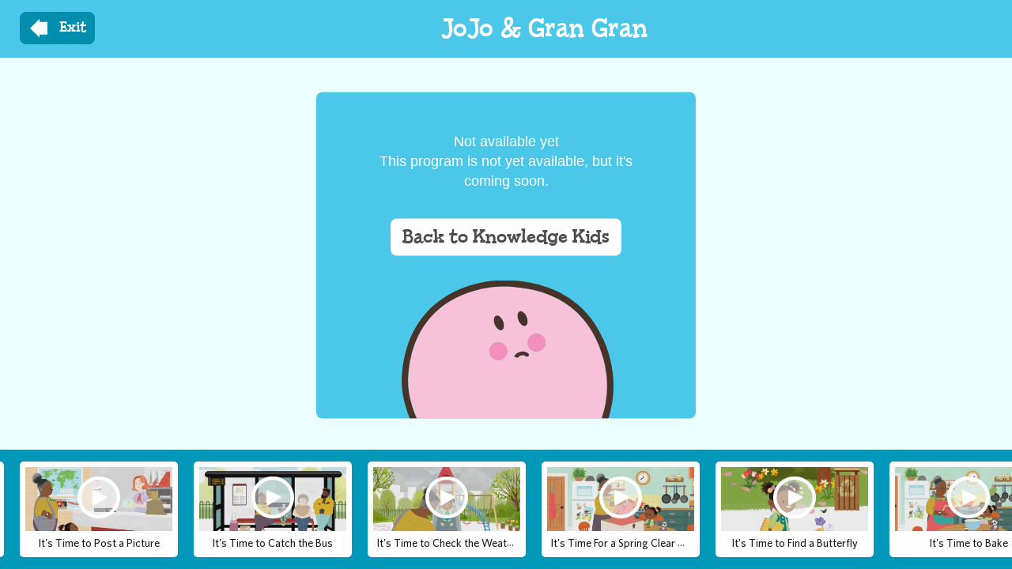

--- FILE ---
content_type: text/html; charset=UTF-8
request_url: https://www.knowledgekids.ca/videos/jojo-gran-gran/s2/e41/its-time-make-sorrel-drink
body_size: 10054
content:
<!DOCTYPE html>
<html  lang="en" dir="ltr" prefix="og: https://ogp.me/ns#">
  <head>
    <meta charset="utf-8" />
<meta name="description" content="JoJo &amp; Gran Gran - S2E41 - It&#039;s Time to Make a Sorrel Drink" />
<meta name="abstract" content="JoJo &amp; Gran Gran - S2E41 - It&#039;s Time to Make a Sorrel Drink" />
<meta name="geo.placename" content="Canada" />
<meta name="geo.region" content="CA-BC" />
<link rel="canonical" href="https://www.knowledgekids.ca/videos/jojo-gran-gran/s2/e41/its-time-make-sorrel-drink" />
<meta name="robots" content="index, follow" />
<link rel="shortlink" href="https://www.knowledgekids.ca/node/37010" />
<link rel="image_src" href="https://www-knowledgekids-ca-ashfe5h0eedfhcex.z03.azurefd.net/sites/default/files/styles/seo_image/public/2023-07/It%27s%20Time%20to%20Make%20a%20Sorrel%20Drink.jpg?itok=b_wngwS0" />
<meta name="rating" content="safe for kids" />
<meta name="referrer" content="origin" />
<meta property="og:determiner" content="Automatic" />
<meta property="og:site_name" content="Knowledge Kids" />
<meta property="og:type" content="video.episode" />
<meta property="og:url" content="https://www.knowledgekids.ca/videos/jojo-gran-gran/s2/e41/its-time-make-sorrel-drink" />
<meta property="og:title" content="JoJo &amp; Gran Gran - S2E41 - It&#039;s Time to Make a Sorrel Drink" />
<meta property="og:description" content="JoJo &amp; Gran Gran - S2E41 - It&#039;s Time to Make a Sorrel Drink" />
<meta property="og:image" content="https://www-knowledgekids-ca-ashfe5h0eedfhcex.z03.azurefd.net/sites/default/files/styles/seo_image/public/2023-07/It%27s%20Time%20to%20Make%20a%20Sorrel%20Drink.jpg?itok=b_wngwS0" />
<meta property="og:locale" content="en_CA" />
<meta name="dcterms.title" content="JoJo &amp; Gran Gran - S2E41 - It&#039;s Time to Make a Sorrel Drink" />
<meta name="dcterms.creator" content="Knowledge Network" />
<meta name="dcterms.description" content="JoJo &amp; Gran Gran - S2E41 - It&#039;s Time to Make a Sorrel Drink" />
<meta name="dcterms.publisher" content="Knowledge Network" />
<meta name="dcterms.date" content="2023-07-21T11:09-07:00" />
<meta name="dcterms.type" content="Text" />
<meta name="dcterms.format" content="text/html" />
<meta name="dcterms.identifier" content="https://www.knowledgekids.ca/videos/jojo-gran-gran/s2/e41/its-time-make-sorrel-drink" />
<meta name="dcterms.source" content="Knowledge Network" />
<meta name="dcterms.language" content="en-CA" />
<meta name="dcterms.coverage" content="Canada" />
<meta name="dcterms.rights" content="All rights reserved" />
<link rel="apple-touch-icon" sizes="152x152" href="/sites/default/files/favicons/apple-touch-icon.png"/>
<link rel="icon" type="image/png" sizes="32x32" href="/sites/default/files/favicons/favicon-32x32.png"/>
<link rel="icon" type="image/png" sizes="16x16" href="/sites/default/files/favicons/favicon-16x16.png"/>
<link rel="manifest" href="/sites/default/files/favicons/site.webmanifest"/>
<link rel="mask-icon" href="/sites/default/files/favicons/safari-pinned-tab.svg" color="#5bbad5"/>
<meta name="msapplication-TileColor" content="#3dabe4"/>
<meta name="theme-color" content="#ffffff"/>
<meta name="favicon-generator" content="Drupal responsive_favicons + realfavicongenerator.net" />
<meta name="Generator" content="Drupal 10 (https://www.drupal.org)" />
<meta name="MobileOptimized" content="width" />
<meta name="HandheldFriendly" content="true" />
<meta name="viewport" content="width=device-width, maximum-scale=1.0, minimum-scale=1.0, initial-scale=1.0" />
<script src="/sites/default/files/google_tag/default/google_tag.script.js?t9ctpe" defer></script>

    <title>JoJo &amp; Gran Gran - S2E41 - It&#039;s Time to Make a Sorrel Drink | Knowledge Kids</title>
    <link rel="stylesheet" media="all" href="/libraries/slick/slick/slick.css?t9ctpe" />
<link rel="stylesheet" media="all" href="/modules/contrib/slick/css/layout/slick.module.css?t9ctpe" />
<link rel="stylesheet" media="all" href="/core/modules/system/css/components/align.module.css?t9ctpe" />
<link rel="stylesheet" media="all" href="/core/modules/system/css/components/fieldgroup.module.css?t9ctpe" />
<link rel="stylesheet" media="all" href="/core/modules/system/css/components/container-inline.module.css?t9ctpe" />
<link rel="stylesheet" media="all" href="/core/modules/system/css/components/clearfix.module.css?t9ctpe" />
<link rel="stylesheet" media="all" href="/core/modules/system/css/components/details.module.css?t9ctpe" />
<link rel="stylesheet" media="all" href="/core/modules/system/css/components/hidden.module.css?t9ctpe" />
<link rel="stylesheet" media="all" href="/core/modules/system/css/components/item-list.module.css?t9ctpe" />
<link rel="stylesheet" media="all" href="/core/modules/system/css/components/js.module.css?t9ctpe" />
<link rel="stylesheet" media="all" href="/core/modules/system/css/components/nowrap.module.css?t9ctpe" />
<link rel="stylesheet" media="all" href="/core/modules/system/css/components/position-container.module.css?t9ctpe" />
<link rel="stylesheet" media="all" href="/core/modules/system/css/components/reset-appearance.module.css?t9ctpe" />
<link rel="stylesheet" media="all" href="/core/modules/system/css/components/resize.module.css?t9ctpe" />
<link rel="stylesheet" media="all" href="/core/modules/system/css/components/system-status-counter.css?t9ctpe" />
<link rel="stylesheet" media="all" href="/core/modules/system/css/components/system-status-report-counters.css?t9ctpe" />
<link rel="stylesheet" media="all" href="/core/modules/system/css/components/system-status-report-general-info.css?t9ctpe" />
<link rel="stylesheet" media="all" href="/core/modules/system/css/components/tablesort.module.css?t9ctpe" />
<link rel="stylesheet" media="all" href="/modules/contrib/blazy/css/blazy.css?t9ctpe" />
<link rel="stylesheet" media="all" href="/modules/contrib/blazy/css/components/blazy.loading.css?t9ctpe" />
<link rel="stylesheet" media="all" href="/themes/custom/kk3/css/style.css?t9ctpe" />
<link rel="stylesheet" media="all" href="/themes/custom/kk3_winter/css/winter.css?t9ctpe" />

    <script type="application/json" data-drupal-selector="drupal-settings-json">{"path":{"baseUrl":"\/","pathPrefix":"","currentPath":"node\/37010","currentPathIsAdmin":false,"isFront":false,"currentLanguage":"en"},"pluralDelimiter":"\u0003","suppressDeprecationErrors":true,"dataLayer":{"defaultLang":"en","languages":{"en":{"id":"en","name":"English","direction":"ltr","weight":0}}},"facebook_pixel":{"facebook_id":"128700607740427","events":[{"event":"ViewContent","data":"{\u0022content_name\u0022:\u0022It\u0027s Time to Make a Sorrel Drink\u0022,\u0022content_type\u0022:\u0022episode\u0022,\u0022content_ids\u0022:[\u002237010\u0022]}"}],"fb_disable_advanced":false,"eu_cookie_compliance":false,"donottrack":true},"kkAnalytics":{"playerId":"jwp_vod_37010","metaTitle":"JoJo \u0026 Gran Gran - S2E41 - It\u0027s Time to Make a Sorrel Drink","programTitle":"JoJo \u0026 Gran Gran"},"bootstrap":{"forms_has_error_value_toggle":1,"modal_animation":1,"modal_backdrop":"true","modal_focus_input":1,"modal_keyboard":1,"modal_select_text":1,"modal_show":1,"modal_size":"","popover_enabled":1,"popover_animation":1,"popover_auto_close":1,"popover_container":"body","popover_content":"","popover_delay":"0","popover_html":0,"popover_placement":"right","popover_selector":"","popover_title":"","popover_trigger":"click","tooltip_enabled":1,"tooltip_animation":1,"tooltip_container":"body","tooltip_delay":"0","tooltip_html":0,"tooltip_placement":"auto left","tooltip_selector":"","tooltip_trigger":"hover"},"blazy":{"loadInvisible":false,"offset":100,"saveViewportOffsetDelay":50,"validateDelay":25,"container":"","loader":true,"unblazy":false,"visibleClass":false},"blazyIo":{"disconnect":false,"rootMargin":"0px","threshold":[0,0.25,0.5,0.75,1]},"slick":{"accessibility":true,"adaptiveHeight":false,"autoplay":false,"pauseOnHover":true,"pauseOnDotsHover":false,"pauseOnFocus":true,"autoplaySpeed":3000,"arrows":true,"downArrow":false,"downArrowTarget":"","downArrowOffset":0,"centerMode":false,"centerPadding":"50px","dots":false,"dotsClass":"slick-dots","draggable":true,"fade":false,"focusOnSelect":false,"infinite":true,"initialSlide":0,"lazyLoad":"ondemand","mouseWheel":false,"randomize":false,"rtl":false,"rows":1,"slidesPerRow":1,"slide":"","slidesToShow":1,"slidesToScroll":1,"speed":500,"swipe":true,"swipeToSlide":false,"edgeFriction":0.35,"touchMove":true,"touchThreshold":5,"useCSS":true,"cssEase":"ease","cssEaseBezier":"","cssEaseOverride":"","useTransform":true,"easing":"linear","variableWidth":false,"vertical":false,"verticalSwiping":false,"waitForAnimate":true},"user":{"uid":0,"permissionsHash":"dfd433dbdc17df5d2cbc0ba4e26b1e4a88b7b75527750be7ea59a0d6e6a6b163"}}</script>
<script src="/core/assets/vendor/modernizr/modernizr.min.js?v=3.11.7"></script>
<script src="/sites/default/files/js/js_BA6Q03plS-Yteu4KhLG9Fv4Ne5ifdiDMaLi3lA7FvIo.js?scope=header&amp;delta=1&amp;language=en&amp;theme=kk3_winter&amp;include=[base64]"></script>
<script src="//content.jwplatform.com/libraries/TwHj5A8t.js"></script>

  </head>
  <body class="path-node page-node-type-episode has-glyphicons">
    <a href="#main-content" class="visually-hidden focusable skip-link">
      Skip to main content
    </a>
    <noscript><iframe src="https://www.googletagmanager.com/ns.html?id=GTM-MHXCCX" height="0" width="0" style="display:none;visibility:hidden"></iframe></noscript><noscript><img src="https://www.facebook.com/tr?id=128700607740427&amp;ev=PageView&amp;noscript=1" alt="" height="1" width="1" /></noscript>
      <div class="dialog-off-canvas-main-canvas" data-off-canvas-main-canvas>
    


<div class="wrapper episode-section theme-kk3_winter" id="wrapper">
    
            
                                                        <header class="navbar navbar-default container-fluid hidden" id="navbar" role="banner">
                                <div class="navbar-header">
                      <div class="region region-navigation">
          <div id="header-home-btn">
      <a class="btn home-btn" href="/" data-sound="home"><img src="/themes/custom/kk3/images/icon_home.svg"></a>
    </div>
        <div id="parents_button" class="header-nav-parent-btn text-left">
        <button id="header-parents-btn" data-sound="parents" class="parents-button btn btn-green--with-shadow">
          <div class="icon-parents"></div>
        </button>
    </div>

    <div class="header-logo">
      <a class="logo navbar-btn pull-right" href="/" data-sound="kkids" title="Home" rel="home">
        <img src="https://www-knowledgekids-ca-ashfe5h0eedfhcex.z03.azurefd.net/themes/custom/kk3_winter/logo.svg" alt="Home" />
      </a>
    </div>

    <div class="header-nav-search-btn">
      <a class="search-btn btn" href="/search" id="search" data-sound="search">
          <div class="icon-search"></div>
      </a>
    </div>
      
  </div>

                </div>

                                                    <div id="navbar-collapse" class="navbar-collapse collapse">
                          <div class="region region-navigation-collapsible">
    <nav role="navigation" aria-labelledby="block-kk3-winter-main-menu-menu" id="block-kk3-winter-main-menu">
            
  <h2 class="visually-hidden" id="block-kk3-winter-main-menu-menu">Main navigation</h2>
  

        
      <ul class="menu menu--main nav navbar-nav">
                      <li class="first">
                                        <a href="/videos" title="List of all programs currently streaming." data-drupal-link-system-path="videos">Videos</a>
              </li>
                      <li>
                                        <a href="/live" title="Live TV stream." data-drupal-link-system-path="live">Live TV</a>
              </li>
                      <li class="last">
                                        <a href="/games" title="List of all games currently available." data-drupal-link-system-path="games">Games</a>
              </li>
        </ul>
  

  </nav>

  </div>

                    </div>
                
                                </header>
                        
        <div role="main" class="main-container  container-fluid js-quickedit-main-content">
        <div class="row">
                                      
                  
                                      <div class="col-sm-12 heading-column" role="heading">

                                      <div class="region region-header">
      

  </div>

                            </div>
                  
                        <section class="col-sm-12 episode-column">

                    
                    
                                <a id="main-content"></a>
              <div class="region region-content">
    <div data-drupal-messages-fallback class="hidden"></div>  
    <div class="episode-heading-wrapper exit-heading-wrapper">
        <div id="exit-btn-wrapper">
            <a href="/videos/jojo-gran-gran" class="btn btn-blue" id="exit-btn">Exit</a>
        </div>
        <div id="episode-heading" class="exit-node-heading">
            <h1 class="remove-padding-bottom">JoJo &amp; Gran Gran</h1>
        </div>
    </div>

<article data-type="episode" data-name="JoJo &amp; Gran Gran - S2E41 - It&#039;s Time to Make a Sorrel Drink" class="episode full clearfix">

    <div class="content">
        
            <div class="field field--name-field-video-id field--type-video-id field--label-hidden field--item"><div class="video-vod-loader" data-episode-id="37010"></div>
</div>
      
    </div>

</article>

<section id="block-kk3-winter-relatedepisodes" class="block block-kk-video block-kk-video-related-episodes clearfix">
  
    

      <div class="slick blazy slick--optionset--related-episodes slick--multiple-view" data-blazy=""><div id="slick-53f3b8ab592" data-slick="{&quot;count&quot;:42,&quot;total&quot;:42,&quot;infinite&quot;:false,&quot;lazyLoad&quot;:&quot;blazy&quot;,&quot;rows&quot;:0,&quot;slidesToShow&quot;:10,&quot;slidesToScroll&quot;:6,&quot;swipeToSlide&quot;:true,&quot;variableWidth&quot;:true,&quot;responsive&quot;:[{&quot;breakpoint&quot;:2000,&quot;settings&quot;:{&quot;rows&quot;:0,&quot;slidesToShow&quot;:8,&quot;slidesToScroll&quot;:8,&quot;variableWidth&quot;:true}},{&quot;breakpoint&quot;:1700,&quot;settings&quot;:{&quot;rows&quot;:0,&quot;slidesToShow&quot;:6,&quot;slidesToScroll&quot;:3,&quot;swipeToSlide&quot;:true,&quot;variableWidth&quot;:true,&quot;waitForAnimate&quot;:false}},{&quot;breakpoint&quot;:980,&quot;settings&quot;:{&quot;rows&quot;:0,&quot;slidesToShow&quot;:4,&quot;slidesToScroll&quot;:4,&quot;swipeToSlide&quot;:true,&quot;variableWidth&quot;:true,&quot;waitForAnimate&quot;:false}},{&quot;breakpoint&quot;:768,&quot;settings&quot;:{&quot;rows&quot;:0,&quot;slidesToShow&quot;:3,&quot;slidesToScroll&quot;:3,&quot;swipeToSlide&quot;:true,&quot;variableWidth&quot;:true,&quot;waitForAnimate&quot;:false}},{&quot;breakpoint&quot;:640,&quot;settings&quot;:{&quot;rows&quot;:0,&quot;slidesToShow&quot;:3,&quot;swipeToSlide&quot;:true,&quot;variableWidth&quot;:true,&quot;waitForAnimate&quot;:false}}]}" class="slick__slider"><div class="slick__slide slide slide--0">    <div class="slide__content">        <article data-type="episode" data-name="JoJo &amp; Gran Gran - S1E1 - It&#039;s Time to Post a Picture" class="episode teaser clearfix">

    <div class="content">
        
            <div class="field field--name-field-image field--type-entity-reference field--label-hidden field--item">  <a href="/videos/jojo-gran-gran/s1/e1/its-time-post-picture" hreflang="en"><img loading="lazy" src="https://www-knowledgekids-ca-ashfe5h0eedfhcex.z03.azurefd.net/sites/default/files/styles/episode_poster/public/2022-06/JoJo_and_GranGran_Ep1_004.jpg?itok=dPQSlyKb" width="348" height="200" alt="oJo and GranGran - It&#039;s Time To Post A Picture" class="img-responsive" />

</a>
</div>
      

        <a href="/videos/jojo-gran-gran/s1/e1/its-time-post-picture" class="episode-play-btn"></a>

        <a href="/videos/jojo-gran-gran/s1/e1/its-time-post-picture" class="episode-title">
<span>It&#039;s Time to Post a Picture</span>
</a>
    </div>

</article>      </div></div><div class="slick__slide slide slide--1">    <div class="slide__content">        <article data-type="episode" data-name="JoJo &amp; Gran Gran - S1E2 - It&#039;s Time to Catch the Bus" class="episode teaser clearfix">

    <div class="content">
        
            <div class="field field--name-field-image field--type-entity-reference field--label-hidden field--item">  <a href="/videos/jojo-gran-gran/s1/e2/its-time-catch-bus" hreflang="en"><img loading="lazy" src="https://www-knowledgekids-ca-ashfe5h0eedfhcex.z03.azurefd.net/sites/default/files/styles/episode_poster/public/2022-06/JoJo_and_GranGran_Ep2_It%27s%20Time%20to%20Catch%20the%20Bus.jpg?itok=-TW0-vbO" width="348" height="200" alt="JoJo &amp; Gran Gran - It&#039;s Time to Catch the Bus" class="img-responsive" />

</a>
</div>
      

        <a href="/videos/jojo-gran-gran/s1/e2/its-time-catch-bus" class="episode-play-btn"></a>

        <a href="/videos/jojo-gran-gran/s1/e2/its-time-catch-bus" class="episode-title">
<span>It&#039;s Time to Catch the Bus</span>
</a>
    </div>

</article>      </div></div><div class="slick__slide slide slide--2">    <div class="slide__content">        <article data-type="episode" data-name="JoJo &amp; Gran Gran - S1E3 - It&#039;s Time to Check the Weather Forecast" class="episode teaser clearfix">

    <div class="content">
        
            <div class="field field--name-field-image field--type-entity-reference field--label-hidden field--item">  <a href="/videos/jojo-gran-gran/s1/e3/its-time-check-weather-forecast" hreflang="en"><img loading="lazy" src="https://www-knowledgekids-ca-ashfe5h0eedfhcex.z03.azurefd.net/sites/default/files/styles/episode_poster/public/2022-06/JoJo_and_GranGran_Ep3_005.jpg?itok=a2OcujOy" width="348" height="200" alt="JoJo &amp; Gran Gran: It&#039;s Time to Check the Weather Forecast" class="img-responsive" />

</a>
</div>
      

        <a href="/videos/jojo-gran-gran/s1/e3/its-time-check-weather-forecast" class="episode-play-btn"></a>

        <a href="/videos/jojo-gran-gran/s1/e3/its-time-check-weather-forecast" class="episode-title">
<span>It&#039;s Time to Check the Weather Forecast</span>
</a>
    </div>

</article>      </div></div><div class="slick__slide slide slide--3">    <div class="slide__content">        <article data-type="episode" data-name="JoJo &amp; Gran Gran - S1E4 - It&#039;s Time For a Spring Clear Out" class="episode teaser clearfix">

    <div class="content">
        
            <div class="field field--name-field-image field--type-entity-reference field--label-hidden field--item">  <a href="/videos/jojo-gran-gran/s1/e4/its-time-spring-clear-out" hreflang="en"><img loading="lazy" src="https://www-knowledgekids-ca-ashfe5h0eedfhcex.z03.azurefd.net/sites/default/files/styles/episode_poster/public/2022-06/JoJo_and_GranGran_Ep4_002.jpg?itok=0GMLe7sM" width="348" height="200" alt="JoJo &amp; Gran Gran: It&#039;s Time For a Spring Clear Out" class="img-responsive" />

</a>
</div>
      

        <a href="/videos/jojo-gran-gran/s1/e4/its-time-spring-clear-out" class="episode-play-btn"></a>

        <a href="/videos/jojo-gran-gran/s1/e4/its-time-spring-clear-out" class="episode-title">
<span>It&#039;s Time For a Spring Clear Out</span>
</a>
    </div>

</article>      </div></div><div class="slick__slide slide slide--4">    <div class="slide__content">        <article data-type="episode" data-name="JoJo &amp; Gran Gran - S1E5 - It&#039;s Time to Find a Butterfly" class="episode teaser clearfix">

    <div class="content">
        
            <div class="field field--name-field-image field--type-entity-reference field--label-hidden field--item">  <a href="/videos/jojo-gran-gran/s1/e5/its-time-find-butterfly" hreflang="en"><img loading="lazy" src="https://www-knowledgekids-ca-ashfe5h0eedfhcex.z03.azurefd.net/sites/default/files/styles/episode_poster/public/2022-06/JoJo_and_GranGran_Ep5_006.jpg?itok=HAehkFkz" width="348" height="200" alt="JoJo &amp; Gran Gran: It&#039;s Time to Find a Butterfly" class="img-responsive" />

</a>
</div>
      

        <a href="/videos/jojo-gran-gran/s1/e5/its-time-find-butterfly" class="episode-play-btn"></a>

        <a href="/videos/jojo-gran-gran/s1/e5/its-time-find-butterfly" class="episode-title">
<span>It&#039;s Time to Find a Butterfly</span>
</a>
    </div>

</article>      </div></div><div class="slick__slide slide slide--5">    <div class="slide__content">        <article data-type="episode" data-name="JoJo &amp; Gran Gran - S1E6 - It&#039;s Time to Bake" class="episode teaser clearfix">

    <div class="content">
        
            <div class="field field--name-field-image field--type-entity-reference field--label-hidden field--item">  <a href="/videos/jojo-gran-gran/s1/e6/its-time-bake" hreflang="en"><img loading="lazy" src="https://www-knowledgekids-ca-ashfe5h0eedfhcex.z03.azurefd.net/sites/default/files/styles/episode_poster/public/2022-06/JoJo_and_GranGran_Ep6_001.jpg?itok=BlrWd6bz" width="348" height="200" alt="JoJo &amp; Gran Gran: It&#039;s Time to Bake" class="img-responsive" />

</a>
</div>
      

        <a href="/videos/jojo-gran-gran/s1/e6/its-time-bake" class="episode-play-btn"></a>

        <a href="/videos/jojo-gran-gran/s1/e6/its-time-bake" class="episode-title">
<span>It&#039;s Time to Bake</span>
</a>
    </div>

</article>      </div></div><div class="slick__slide slide slide--6">    <div class="slide__content">        <article data-type="episode" data-name="JoJo &amp; Gran Gran - S1E7 - It&#039;s Time to Visit the Farm" class="episode teaser clearfix">

    <div class="content">
        
            <div class="field field--name-field-image field--type-entity-reference field--label-hidden field--item">  <a href="/videos/jojo-gran-gran/s1/e7/its-time-visit-farm" hreflang="en"><img loading="lazy" src="https://www-knowledgekids-ca-ashfe5h0eedfhcex.z03.azurefd.net/sites/default/files/styles/episode_poster/public/2022-06/JoJo_and_GranGran_Ep7_002.jpg?itok=CBO2sOzA" width="348" height="200" alt="JoJo &amp; Gran Gran: It&#039;s Time to Visit the Farm" class="img-responsive" />

</a>
</div>
      

        <a href="/videos/jojo-gran-gran/s1/e7/its-time-visit-farm" class="episode-play-btn"></a>

        <a href="/videos/jojo-gran-gran/s1/e7/its-time-visit-farm" class="episode-title">
<span>It&#039;s Time to Visit the Farm</span>
</a>
    </div>

</article>      </div></div><div class="slick__slide slide slide--7">    <div class="slide__content">        <article data-type="episode" data-name="JoJo &amp; Gran Gran - S1E8 - It&#039;s Time to Make Up a Story" class="episode teaser clearfix">

    <div class="content">
        
            <div class="field field--name-field-image field--type-entity-reference field--label-hidden field--item">  <a href="/videos/jojo-gran-gran/s1/e8/its-time-make-story" hreflang="en"><img loading="lazy" src="https://www-knowledgekids-ca-ashfe5h0eedfhcex.z03.azurefd.net/sites/default/files/styles/episode_poster/public/2022-06/JoJo_and_GranGran_Ep8_004.jpg?itok=FqvePc4s" width="348" height="200" alt="JoJo &amp; Gran Gran: It&#039;s Time to Make Up a Story" class="img-responsive" />

</a>
</div>
      

        <a href="/videos/jojo-gran-gran/s1/e8/its-time-make-story" class="episode-play-btn"></a>

        <a href="/videos/jojo-gran-gran/s1/e8/its-time-make-story" class="episode-title">
<span>It&#039;s Time to Make Up a Story</span>
</a>
    </div>

</article>      </div></div><div class="slick__slide slide slide--8">    <div class="slide__content">        <article data-type="episode" data-name="JoJo &amp; Gran Gran - S1E9 - It&#039;s Time to Grow a Flower" class="episode teaser clearfix">

    <div class="content">
        
            <div class="field field--name-field-image field--type-entity-reference field--label-hidden field--item">  <a href="/videos/jojo-gran-gran/s1/e9/its-time-grow-flower" hreflang="en"><img loading="lazy" src="https://www-knowledgekids-ca-ashfe5h0eedfhcex.z03.azurefd.net/sites/default/files/styles/episode_poster/public/2022-06/JoJo_and_GranGran_Ep9_004.jpg?itok=J0qO3ZhT" width="348" height="200" alt="JoJo &amp; GranGran: It&#039;s Time to Grow a Flower" class="img-responsive" />

</a>
</div>
      

        <a href="/videos/jojo-gran-gran/s1/e9/its-time-grow-flower" class="episode-play-btn"></a>

        <a href="/videos/jojo-gran-gran/s1/e9/its-time-grow-flower" class="episode-title">
<span>It&#039;s Time to Grow a Flower</span>
</a>
    </div>

</article>      </div></div><div class="slick__slide slide slide--9">    <div class="slide__content">        <article data-type="episode" data-name="JoJo &amp; Gran Gran - S1E10 - It&#039;s Time to Look at Old Photos" class="episode teaser clearfix">

    <div class="content">
        
            <div class="field field--name-field-image field--type-entity-reference field--label-hidden field--item">  <a href="/videos/jojo-gran-gran/s1/e10/its-time-look-old-photos" hreflang="en"><img loading="lazy" src="https://www-knowledgekids-ca-ashfe5h0eedfhcex.z03.azurefd.net/sites/default/files/styles/episode_poster/public/2022-06/JoJo_and_GranGran_Ep10_001.jpg?itok=ZiOJ8AjO" width="348" height="200" alt="JoJo &amp; GranGran: It&#039;s Time to Look at Old Photos" class="img-responsive" />

</a>
</div>
      

        <a href="/videos/jojo-gran-gran/s1/e10/its-time-look-old-photos" class="episode-play-btn"></a>

        <a href="/videos/jojo-gran-gran/s1/e10/its-time-look-old-photos" class="episode-title">
<span>It&#039;s Time to Look at Old Photos</span>
</a>
    </div>

</article>      </div></div><div class="slick__slide slide slide--10">    <div class="slide__content">        <article data-type="episode" data-name="JoJo &amp; Gran Gran - S1E11 - It&#039;s Time to Dance" class="episode teaser clearfix">

    <div class="content">
        
            <div class="field field--name-field-image field--type-entity-reference field--label-hidden field--item">  <a href="/videos/jojo-gran-gran/s1/e11/its-time-dance" hreflang="en"><img loading="lazy" src="https://www-knowledgekids-ca-ashfe5h0eedfhcex.z03.azurefd.net/sites/default/files/styles/episode_poster/public/2022-06/JoJo_and_GranGran_Ep11_001.jpg?itok=u_Xyi42r" width="348" height="200" alt="JoJo &amp; GranGran: It&#039;s Time to Dance" class="img-responsive" />

</a>
</div>
      

        <a href="/videos/jojo-gran-gran/s1/e11/its-time-dance" class="episode-play-btn"></a>

        <a href="/videos/jojo-gran-gran/s1/e11/its-time-dance" class="episode-title">
<span>It&#039;s Time to Dance</span>
</a>
    </div>

</article>      </div></div><div class="slick__slide slide slide--11">    <div class="slide__content">        <article data-type="episode" data-name="JoJo &amp; Gran Gran - S1E12 - It&#039;s Time For Carnival" class="episode teaser clearfix">

    <div class="content">
        
            <div class="field field--name-field-image field--type-entity-reference field--label-hidden field--item">  <a href="/videos/jojo-gran-gran/s1/e12/its-time-carnival" hreflang="en"><img loading="lazy" src="https://www-knowledgekids-ca-ashfe5h0eedfhcex.z03.azurefd.net/sites/default/files/styles/episode_poster/public/2022-06/JoJo_and_GranGran_Ep12_009.jpg?itok=JG9Fymvw" width="348" height="200" alt="JoJo &amp; GranGran: It&#039;s Time For Carnival" class="img-responsive" />

</a>
</div>
      

        <a href="/videos/jojo-gran-gran/s1/e12/its-time-carnival" class="episode-play-btn"></a>

        <a href="/videos/jojo-gran-gran/s1/e12/its-time-carnival" class="episode-title">
<span>It&#039;s Time For Carnival</span>
</a>
    </div>

</article>      </div></div><div class="slick__slide slide slide--12">    <div class="slide__content">        <article data-type="episode" data-name="JoJo &amp; Gran Gran - S1E13 - It&#039;s Time to Find a Dinosaur" class="episode teaser clearfix">

    <div class="content">
        
            <div class="field field--name-field-image field--type-entity-reference field--label-hidden field--item">  <a href="/videos/jojo-gran-gran/s1/e13/its-time-find-dinosaur" hreflang="en"><img loading="lazy" src="https://www-knowledgekids-ca-ashfe5h0eedfhcex.z03.azurefd.net/sites/default/files/styles/episode_poster/public/2022-06/JoJo_and_GranGran_Ep13_009.jpg?itok=PMVMmX56" width="348" height="200" alt="JoJo &amp; GranGran: It&#039;s Time to Find a Dinosaur" class="img-responsive" />

</a>
</div>
      

        <a href="/videos/jojo-gran-gran/s1/e13/its-time-find-dinosaur" class="episode-play-btn"></a>

        <a href="/videos/jojo-gran-gran/s1/e13/its-time-find-dinosaur" class="episode-title">
<span>It&#039;s Time to Find a Dinosaur</span>
</a>
    </div>

</article>      </div></div><div class="slick__slide slide slide--13">    <div class="slide__content">        <article data-type="episode" data-name="JoJo &amp; Gran Gran - S1E14 - It&#039;s Time to Visit the Library" class="episode teaser clearfix">

    <div class="content">
        
            <div class="field field--name-field-image field--type-entity-reference field--label-hidden field--item">  <a href="/videos/jojo-gran-gran/s1/e14/its-time-visit-library" hreflang="en"><img loading="lazy" src="https://www-knowledgekids-ca-ashfe5h0eedfhcex.z03.azurefd.net/sites/default/files/styles/episode_poster/public/2022-06/JoJo_and_GranGran_Ep14_005.jpg?itok=8yUASSqN" width="348" height="200" alt="JoJo &amp; GranGran: It&#039;s Time to Visit the Library" class="img-responsive" />

</a>
</div>
      

        <a href="/videos/jojo-gran-gran/s1/e14/its-time-visit-library" class="episode-play-btn"></a>

        <a href="/videos/jojo-gran-gran/s1/e14/its-time-visit-library" class="episode-title">
<span>It&#039;s Time to Visit the Library</span>
</a>
    </div>

</article>      </div></div><div class="slick__slide slide slide--14">    <div class="slide__content">        <article data-type="episode" data-name="JoJo &amp; Gran Gran - S1E35 - It&#039;s Time to Ice Skate" class="episode teaser clearfix">

    <div class="content">
        
            <div class="field field--name-field-image field--type-entity-reference field--label-hidden field--item">  <a href="/videos/jojo-gran-gran/s1/e35/its-time-ice-skate" hreflang="en"><img loading="lazy" src="https://www-knowledgekids-ca-ashfe5h0eedfhcex.z03.azurefd.net/sites/default/files/styles/episode_poster/public/2022-07/JoJo_and_GranGran_S1_Ep35_007.jpg?itok=mewgs7cE" width="348" height="200" alt="JoJo &amp; Gran Gran: It&#039;s Time to Ice Skate" class="img-responsive" />

</a>
</div>
      

        <a href="/videos/jojo-gran-gran/s1/e35/its-time-ice-skate" class="episode-play-btn"></a>

        <a href="/videos/jojo-gran-gran/s1/e35/its-time-ice-skate" class="episode-title">
<span>It&#039;s Time to Ice Skate</span>
</a>
    </div>

</article>      </div></div><div class="slick__slide slide slide--15">    <div class="slide__content">        <article data-type="episode" data-name="JoJo &amp; Gran Gran - S2E1 - It&#039;s Time To A Rainbow" class="episode teaser clearfix">

    <div class="content">
        
            <div class="field field--name-field-image field--type-entity-reference field--label-hidden field--item">  <a href="/videos/jojo-gran-gran/s2/e1/its-time-rainbow" hreflang="en"><img loading="lazy" src="https://www-knowledgekids-ca-ashfe5h0eedfhcex.z03.azurefd.net/sites/default/files/styles/episode_poster/public/2023-07/JoJo_and_GranGran_S2_Spring_Ep1_002.jpg?itok=vJmjisfB" width="348" height="200" class="img-responsive" />

</a>
</div>
      

        <a href="/videos/jojo-gran-gran/s2/e1/its-time-rainbow" class="episode-play-btn"></a>

        <a href="/videos/jojo-gran-gran/s2/e1/its-time-rainbow" class="episode-title">
<span>It&#039;s Time To A Rainbow</span>
</a>
    </div>

</article>      </div></div><div class="slick__slide slide slide--16">    <div class="slide__content">        <article data-type="episode" data-name="JoJo &amp; Gran Gran - S2E2 - It&#039;s Time To  Visit the Gallery" class="episode teaser clearfix">

    <div class="content">
        
            <div class="field field--name-field-image field--type-entity-reference field--label-hidden field--item">  <a href="/videos/jojo-gran-gran/s2/e2/its-time-visit-gallery" hreflang="en"><img loading="lazy" src="https://www-knowledgekids-ca-ashfe5h0eedfhcex.z03.azurefd.net/sites/default/files/styles/episode_poster/public/2023-07/JoJo_and_GranGran_S2_Spring_Ep2_006.jpg?itok=nrY058lf" width="348" height="200" class="img-responsive" />

</a>
</div>
      

        <a href="/videos/jojo-gran-gran/s2/e2/its-time-visit-gallery" class="episode-play-btn"></a>

        <a href="/videos/jojo-gran-gran/s2/e2/its-time-visit-gallery" class="episode-title">
<span>It&#039;s Time To  Visit the Gallery</span>
</a>
    </div>

</article>      </div></div><div class="slick__slide slide slide--17">    <div class="slide__content">        <article data-type="episode" data-name="JoJo &amp; Gran Gran - S2E3 - It&#039;s Time to Press a Flower" class="episode teaser clearfix">

    <div class="content">
        
            <div class="field field--name-field-image field--type-entity-reference field--label-hidden field--item">  <a href="/videos/jojo-gran-gran/s2/e3/its-time-press-flower" hreflang="en"><img loading="lazy" src="https://www-knowledgekids-ca-ashfe5h0eedfhcex.z03.azurefd.net/sites/default/files/styles/episode_poster/public/2023-07/JoJo_and_GranGran_S2_Spring_Ep3_005.jpg?itok=99k2WvT7" width="348" height="200" class="img-responsive" />

</a>
</div>
      

        <a href="/videos/jojo-gran-gran/s2/e3/its-time-press-flower" class="episode-play-btn"></a>

        <a href="/videos/jojo-gran-gran/s2/e3/its-time-press-flower" class="episode-title">
<span>It&#039;s Time to Press a Flower</span>
</a>
    </div>

</article>      </div></div><div class="slick__slide slide slide--18">    <div class="slide__content">        <article data-type="episode" data-name="JoJo &amp; Gran Gran - S2E4 - It&#039;s Time to Discover Somewhere New" class="episode teaser clearfix">

    <div class="content">
        
            <div class="field field--name-field-image field--type-entity-reference field--label-hidden field--item">  <a href="/videos/jojo-gran-gran/s2/e4/its-time-discover-somewhere-new" hreflang="en"><img loading="lazy" src="https://www-knowledgekids-ca-ashfe5h0eedfhcex.z03.azurefd.net/sites/default/files/styles/episode_poster/public/2023-07/JoJo_and_GranGran_S2_Spring_Ep4_006.jpg?itok=G0EI2pvX" width="348" height="200" class="img-responsive" />

</a>
</div>
      

        <a href="/videos/jojo-gran-gran/s2/e4/its-time-discover-somewhere-new" class="episode-play-btn"></a>

        <a href="/videos/jojo-gran-gran/s2/e4/its-time-discover-somewhere-new" class="episode-title">
<span>It&#039;s Time to Discover Somewhere New</span>
</a>
    </div>

</article>      </div></div><div class="slick__slide slide slide--19">    <div class="slide__content">        <article data-type="episode" data-name="JoJo &amp; Gran Gran - S2E5 - It&#039;s Time To Build a Bug Hotel" class="episode teaser clearfix">

    <div class="content">
        
            <div class="field field--name-field-image field--type-entity-reference field--label-hidden field--item">  <a href="/videos/jojo-gran-gran/s2/e5/its-time-build-bug-hotel" hreflang="en"><img loading="lazy" src="https://www-knowledgekids-ca-ashfe5h0eedfhcex.z03.azurefd.net/sites/default/files/styles/episode_poster/public/2023-07/JoJo_and_GranGran_S2_Spring_Ep5_007.jpg?itok=HI_JyQS9" width="348" height="200" class="img-responsive" />

</a>
</div>
      

        <a href="/videos/jojo-gran-gran/s2/e5/its-time-build-bug-hotel" class="episode-play-btn"></a>

        <a href="/videos/jojo-gran-gran/s2/e5/its-time-build-bug-hotel" class="episode-title">
<span>It&#039;s Time To Build a Bug Hotel</span>
</a>
    </div>

</article>      </div></div><div class="slick__slide slide slide--20">    <div class="slide__content">        <article data-type="episode" data-name="JoJo &amp; Gran Gran - S2E6 - It&#039;s Time To Visit the Market" class="episode teaser clearfix">

    <div class="content">
        
            <div class="field field--name-field-image field--type-entity-reference field--label-hidden field--item">  <a href="/videos/jojo-gran-gran/s2/e6/its-time-visit-market" hreflang="en"><img loading="lazy" src="https://www-knowledgekids-ca-ashfe5h0eedfhcex.z03.azurefd.net/sites/default/files/styles/episode_poster/public/2023-07/JoJo_and_GranGran_S2_Spring_Ep6_002.jpg?itok=60_UgOOz" width="348" height="200" class="img-responsive" />

</a>
</div>
      

        <a href="/videos/jojo-gran-gran/s2/e6/its-time-visit-market" class="episode-play-btn"></a>

        <a href="/videos/jojo-gran-gran/s2/e6/its-time-visit-market" class="episode-title">
<span>It&#039;s Time To Visit the Market</span>
</a>
    </div>

</article>      </div></div><div class="slick__slide slide slide--21">    <div class="slide__content">        <article data-type="episode" data-name="JoJo &amp; Gran Gran - S2E7 - It&#039;s Time To Open a Cafe" class="episode teaser clearfix">

    <div class="content">
        
            <div class="field field--name-field-image field--type-entity-reference field--label-hidden field--item">  <a href="/videos/jojo-gran-gran/s2/e7/its-time-open-cafe" hreflang="en"><img loading="lazy" src="https://www-knowledgekids-ca-ashfe5h0eedfhcex.z03.azurefd.net/sites/default/files/styles/episode_poster/public/2023-07/JoJo_and_GranGran_S2_Spring_Ep7_009.jpg?itok=YlkNsQuv" width="348" height="200" class="img-responsive" />

</a>
</div>
      

        <a href="/videos/jojo-gran-gran/s2/e7/its-time-open-cafe" class="episode-play-btn"></a>

        <a href="/videos/jojo-gran-gran/s2/e7/its-time-open-cafe" class="episode-title">
<span>It&#039;s Time To Open a Cafe</span>
</a>
    </div>

</article>      </div></div><div class="slick__slide slide slide--22">    <div class="slide__content">        <article data-type="episode" data-name="JoJo &amp; Gran Gran - S2E8 - It&#039;s Time To Fly a Kite" class="episode teaser clearfix">

    <div class="content">
        
            <div class="field field--name-field-image field--type-entity-reference field--label-hidden field--item">  <a href="/videos/jojo-gran-gran/s2/e8/its-time-fly-kite" hreflang="en"><img loading="lazy" src="https://www-knowledgekids-ca-ashfe5h0eedfhcex.z03.azurefd.net/sites/default/files/styles/episode_poster/public/2023-07/JoJo_and_GranGran_S2_Spring_Ep8_009.jpg?itok=_yJ4250t" width="348" height="200" class="img-responsive" />

</a>
</div>
      

        <a href="/videos/jojo-gran-gran/s2/e8/its-time-fly-kite" class="episode-play-btn"></a>

        <a href="/videos/jojo-gran-gran/s2/e8/its-time-fly-kite" class="episode-title">
<span>It&#039;s Time To Fly a Kite</span>
</a>
    </div>

</article>      </div></div><div class="slick__slide slide slide--23">    <div class="slide__content">        <article data-type="episode" data-name="JoJo &amp; Gran Gran - S2E9 - It&#039;s Time To Play Hospitals" class="episode teaser clearfix">

    <div class="content">
        
            <div class="field field--name-field-image field--type-entity-reference field--label-hidden field--item">  <a href="/videos/jojo-gran-gran/s2/e9/its-time-play-hospitals" hreflang="en"><img loading="lazy" src="https://www-knowledgekids-ca-ashfe5h0eedfhcex.z03.azurefd.net/sites/default/files/styles/episode_poster/public/2023-07/JoJo_and_GranGran_S2_Spring_Ep9_008.jpg?itok=QU2686zi" width="348" height="200" class="img-responsive" />

</a>
</div>
      

        <a href="/videos/jojo-gran-gran/s2/e9/its-time-play-hospitals" class="episode-play-btn"></a>

        <a href="/videos/jojo-gran-gran/s2/e9/its-time-play-hospitals" class="episode-title">
<span>It&#039;s Time To Play Hospitals</span>
</a>
    </div>

</article>      </div></div><div class="slick__slide slide slide--24">    <div class="slide__content">        <article data-type="episode" data-name="JoJo &amp; Gran Gran - S2E10 - It&#039;s Time To Run a Marathon" class="episode teaser clearfix">

    <div class="content">
        
            <div class="field field--name-field-image field--type-entity-reference field--label-hidden field--item">  <a href="/videos/jojo-gran-gran/s2/e10/its-time-run-marathon" hreflang="en"><img loading="lazy" src="https://www-knowledgekids-ca-ashfe5h0eedfhcex.z03.azurefd.net/sites/default/files/styles/episode_poster/public/2023-07/JoJo_and_GranGran_S2_Spring_Ep10_001.jpg?itok=0ya5STqF" width="348" height="200" class="img-responsive" />

</a>
</div>
      

        <a href="/videos/jojo-gran-gran/s2/e10/its-time-run-marathon" class="episode-play-btn"></a>

        <a href="/videos/jojo-gran-gran/s2/e10/its-time-run-marathon" class="episode-title">
<span>It&#039;s Time To Run a Marathon</span>
</a>
    </div>

</article>      </div></div><div class="slick__slide slide slide--25">    <div class="slide__content">        <article data-type="episode" data-name="JoJo &amp; Gran Gran - S2E11 - It&#039;s Time To Go Swimming" class="episode teaser clearfix">

    <div class="content">
        
            <div class="field field--name-field-image field--type-entity-reference field--label-hidden field--item">  <a href="/videos/jojo-gran-gran/s2/e11/its-time-go-swimming" hreflang="en"><img loading="lazy" src="https://www-knowledgekids-ca-ashfe5h0eedfhcex.z03.azurefd.net/sites/default/files/styles/episode_poster/public/2023-07/JoJo_and_GranGran_S2_Ep11_004.jpg?itok=QIHk49ZC" width="348" height="200" class="img-responsive" />

</a>
</div>
      

        <a href="/videos/jojo-gran-gran/s2/e11/its-time-go-swimming" class="episode-play-btn"></a>

        <a href="/videos/jojo-gran-gran/s2/e11/its-time-go-swimming" class="episode-title">
<span>It&#039;s Time To Go Swimming</span>
</a>
    </div>

</article>      </div></div><div class="slick__slide slide slide--26">    <div class="slide__content">        <article data-type="episode" data-name="JoJo &amp; Gran Gran - S2E12 - It&#039;s Time For a Family Barbecue" class="episode teaser clearfix">

    <div class="content">
        
            <div class="field field--name-field-image field--type-entity-reference field--label-hidden field--item">  <a href="/videos/jojo-gran-gran/s2/e12/its-time-family-barbecue" hreflang="en"><img loading="lazy" src="https://www-knowledgekids-ca-ashfe5h0eedfhcex.z03.azurefd.net/sites/default/files/styles/episode_poster/public/2023-07/JoJo_and_GranGran_S2_Ep12_005.jpg?itok=bVtFovO8" width="348" height="200" class="img-responsive" />

</a>
</div>
      

        <a href="/videos/jojo-gran-gran/s2/e12/its-time-family-barbecue" class="episode-play-btn"></a>

        <a href="/videos/jojo-gran-gran/s2/e12/its-time-family-barbecue" class="episode-title">
<span>It&#039;s Time For a Family Barbecue</span>
</a>
    </div>

</article>      </div></div><div class="slick__slide slide slide--27">    <div class="slide__content">        <article data-type="episode" data-name="JoJo &amp; Gran Gran - S2E13 - It&#039;s Time To For a Boat Ride" class="episode teaser clearfix">

    <div class="content">
        
            <div class="field field--name-field-image field--type-entity-reference field--label-hidden field--item">  <a href="/videos/jojo-gran-gran/s2/e13/its-time-boat-ride" hreflang="en"><img loading="lazy" src="https://www-knowledgekids-ca-ashfe5h0eedfhcex.z03.azurefd.net/sites/default/files/styles/episode_poster/public/2023-07/JoJo_and_GranGran_S2_Ep13_004.jpg?itok=S15kULOo" width="348" height="200" class="img-responsive" />

</a>
</div>
      

        <a href="/videos/jojo-gran-gran/s2/e13/its-time-boat-ride" class="episode-play-btn"></a>

        <a href="/videos/jojo-gran-gran/s2/e13/its-time-boat-ride" class="episode-title">
<span>It&#039;s Time To For a Boat Ride</span>
</a>
    </div>

</article>      </div></div><div class="slick__slide slide slide--28">    <div class="slide__content">        <article data-type="episode" data-name="JoJo &amp; Gran Gran - S2E14 - It&#039;s Time To Play Basketball" class="episode teaser clearfix">

    <div class="content">
        
            <div class="field field--name-field-image field--type-entity-reference field--label-hidden field--item">  <a href="/videos/jojo-gran-gran/s2/e14/its-time-play-basketball" hreflang="en"><img loading="lazy" src="https://www-knowledgekids-ca-ashfe5h0eedfhcex.z03.azurefd.net/sites/default/files/styles/episode_poster/public/2023-07/JoJo_and_GranGran_S2_Ep14_004.jpg?itok=pk49aK5e" width="348" height="200" class="img-responsive" />

</a>
</div>
      

        <a href="/videos/jojo-gran-gran/s2/e14/its-time-play-basketball" class="episode-play-btn"></a>

        <a href="/videos/jojo-gran-gran/s2/e14/its-time-play-basketball" class="episode-title">
<span>It&#039;s Time To Play Basketball</span>
</a>
    </div>

</article>      </div></div><div class="slick__slide slide slide--29">    <div class="slide__content">        <article data-type="episode" data-name="JoJo &amp; Gran Gran - S3E31 - It&#039;s Time to be Nature Detectives" class="episode teaser clearfix">

    <div class="content">
        
            <div class="field field--name-field-image field--type-entity-reference field--label-hidden field--item">  <a href="/videos/jojo-gran-gran/s3/e31/its-time-be-nature-detectives" hreflang="en"><img loading="lazy" src="https://www-knowledgekids-ca-ashfe5h0eedfhcex.z03.azurefd.net/sites/default/files/styles/episode_poster/public/2025-04/JoJo%20and%20GranGran_S3_Ep31_003.jpg?itok=XsBkhr0l" width="348" height="200" alt="" class="img-responsive" />

</a>
</div>
      

        <a href="/videos/jojo-gran-gran/s3/e31/its-time-be-nature-detectives" class="episode-play-btn"></a>

        <a href="/videos/jojo-gran-gran/s3/e31/its-time-be-nature-detectives" class="episode-title">
<span>It&#039;s Time to be Nature Detectives</span>
</a>
    </div>

</article>      </div></div><div class="slick__slide slide slide--30">    <div class="slide__content">        <article data-type="episode" data-name="JoJo &amp; Gran Gran - S3E32 - It&#039;s Time to go Stargazing" class="episode teaser clearfix">

    <div class="content">
        
            <div class="field field--name-field-image field--type-entity-reference field--label-hidden field--item">  <a href="/videos/jojo-gran-gran/s3/e32/its-time-go-stargazing" hreflang="en"><img loading="lazy" src="https://www-knowledgekids-ca-ashfe5h0eedfhcex.z03.azurefd.net/sites/default/files/styles/episode_poster/public/2025-04/JoJo%20and%20GranGran_S3_Ep32_005.jpg?itok=C6FIVDMj" width="348" height="200" alt="" class="img-responsive" />

</a>
</div>
      

        <a href="/videos/jojo-gran-gran/s3/e32/its-time-go-stargazing" class="episode-play-btn"></a>

        <a href="/videos/jojo-gran-gran/s3/e32/its-time-go-stargazing" class="episode-title">
<span>It&#039;s Time to go Stargazing</span>
</a>
    </div>

</article>      </div></div><div class="slick__slide slide slide--31">    <div class="slide__content">        <article data-type="episode" data-name="JoJo &amp; Gran Gran - S3E33 - It&#039;s Time for a Roller Disco" class="episode teaser clearfix">

    <div class="content">
        
            <div class="field field--name-field-image field--type-entity-reference field--label-hidden field--item">  <a href="/videos/jojo-gran-gran/s3/e33/its-time-roller-disco" hreflang="en"><img loading="lazy" src="https://www-knowledgekids-ca-ashfe5h0eedfhcex.z03.azurefd.net/sites/default/files/styles/episode_poster/public/2025-04/JoJo%20and%20GranGran_S3_Ep33_009.jpg?itok=KZIZ4YlO" width="348" height="200" alt="" class="img-responsive" />

</a>
</div>
      

        <a href="/videos/jojo-gran-gran/s3/e33/its-time-roller-disco" class="episode-play-btn"></a>

        <a href="/videos/jojo-gran-gran/s3/e33/its-time-roller-disco" class="episode-title">
<span>It&#039;s Time for a Roller Disco</span>
</a>
    </div>

</article>      </div></div><div class="slick__slide slide slide--32">    <div class="slide__content">        <article data-type="episode" data-name="JoJo &amp; Gran Gran - S3E34 - It&#039;s Time to Make a New Game" class="episode teaser clearfix">

    <div class="content">
        
            <div class="field field--name-field-image field--type-entity-reference field--label-hidden field--item">  <a href="/videos/jojo-gran-gran/s3/e34/its-time-make-new-game" hreflang="en"><img loading="lazy" src="https://www-knowledgekids-ca-ashfe5h0eedfhcex.z03.azurefd.net/sites/default/files/styles/episode_poster/public/2025-04/JoJo%20and%20GranGran_S3_Ep34_011.jpeg?itok=cxthZ9mK" width="348" height="200" alt="" class="img-responsive" />

</a>
</div>
      

        <a href="/videos/jojo-gran-gran/s3/e34/its-time-make-new-game" class="episode-play-btn"></a>

        <a href="/videos/jojo-gran-gran/s3/e34/its-time-make-new-game" class="episode-title">
<span>It&#039;s Time to Make a New Game</span>
</a>
    </div>

</article>      </div></div><div class="slick__slide slide slide--33">    <div class="slide__content">        <article data-type="episode" data-name="JoJo &amp; Gran Gran - S3E35 - It&#039;s Time for Monty&#039;s Haircut" class="episode teaser clearfix">

    <div class="content">
        
            <div class="field field--name-field-image field--type-entity-reference field--label-hidden field--item">  <a href="/videos/jojo-gran-gran/s3/e35/its-time-montys-haircut" hreflang="en"><img loading="lazy" src="https://www-knowledgekids-ca-ashfe5h0eedfhcex.z03.azurefd.net/sites/default/files/styles/episode_poster/public/2025-04/JoJo%20and%20GranGran_S3_Ep35_005.jpg?itok=rYunTQo8" width="348" height="200" alt="" class="img-responsive" />

</a>
</div>
      

        <a href="/videos/jojo-gran-gran/s3/e35/its-time-montys-haircut" class="episode-play-btn"></a>

        <a href="/videos/jojo-gran-gran/s3/e35/its-time-montys-haircut" class="episode-title">
<span>It&#039;s Time for Monty&#039;s Haircut</span>
</a>
    </div>

</article>      </div></div><div class="slick__slide slide slide--34">    <div class="slide__content">        <article data-type="episode" data-name="JoJo &amp; Gran Gran - S3E36 - It&#039;s Time to Mix Colours" class="episode teaser clearfix">

    <div class="content">
        
            <div class="field field--name-field-image field--type-entity-reference field--label-hidden field--item">  <a href="/videos/jojo-gran-gran/s3/e36/its-time-mix-colours" hreflang="en"><img loading="lazy" src="https://www-knowledgekids-ca-ashfe5h0eedfhcex.z03.azurefd.net/sites/default/files/styles/episode_poster/public/2025-04/JoJo%20and%20GranGran_S3_Ep36_008.jpg?itok=59TXoJNp" width="348" height="200" alt="" class="img-responsive" />

</a>
</div>
      

        <a href="/videos/jojo-gran-gran/s3/e36/its-time-mix-colours" class="episode-play-btn"></a>

        <a href="/videos/jojo-gran-gran/s3/e36/its-time-mix-colours" class="episode-title">
<span>It&#039;s Time to Mix Colours</span>
</a>
    </div>

</article>      </div></div><div class="slick__slide slide slide--35">    <div class="slide__content">        <article data-type="episode" data-name="JoJo &amp; Gran Gran - S3E37 - It&#039;s Time for a Folk Tale" class="episode teaser clearfix">

    <div class="content">
        
            <div class="field field--name-field-image field--type-entity-reference field--label-hidden field--item">  <a href="/videos/jojo-gran-gran/s3/e37/its-time-folk-tale" hreflang="en"><img loading="lazy" src="https://www-knowledgekids-ca-ashfe5h0eedfhcex.z03.azurefd.net/sites/default/files/styles/episode_poster/public/2025-04/JoJo%20and%20GranGran_S3_Ep37_002.jpg?itok=9vBecB2r" width="348" height="200" alt="" class="img-responsive" />

</a>
</div>
      

        <a href="/videos/jojo-gran-gran/s3/e37/its-time-folk-tale" class="episode-play-btn"></a>

        <a href="/videos/jojo-gran-gran/s3/e37/its-time-folk-tale" class="episode-title">
<span>It&#039;s Time for a Folk Tale</span>
</a>
    </div>

</article>      </div></div><div class="slick__slide slide slide--36">    <div class="slide__content">        <article data-type="episode" data-name="JoJo &amp; Gran Gran - S3E38 - It&#039;s Time to Braid Hair" class="episode teaser clearfix">

    <div class="content">
        
            <div class="field field--name-field-image field--type-entity-reference field--label-hidden field--item">  <a href="/videos/jojo-gran-gran/s3/e38/its-time-braid-hair" hreflang="en"><img loading="lazy" src="https://www-knowledgekids-ca-ashfe5h0eedfhcex.z03.azurefd.net/sites/default/files/styles/episode_poster/public/2025-04/JoJo%20and%20GranGran_S3_Ep38_007.jpg?itok=FeOY6DAl" width="348" height="200" alt="" class="img-responsive" />

</a>
</div>
      

        <a href="/videos/jojo-gran-gran/s3/e38/its-time-braid-hair" class="episode-play-btn"></a>

        <a href="/videos/jojo-gran-gran/s3/e38/its-time-braid-hair" class="episode-title">
<span>It&#039;s Time to Braid Hair</span>
</a>
    </div>

</article>      </div></div><div class="slick__slide slide slide--37">    <div class="slide__content">        <article data-type="episode" data-name="JoJo &amp; Gran Gran - S3E39 - It&#039;s Time for a Dance Class" class="episode teaser clearfix">

    <div class="content">
        
            <div class="field field--name-field-image field--type-entity-reference field--label-hidden field--item">  <a href="/videos/jojo-gran-gran/s3/e39/its-time-dance-class" hreflang="en"><img loading="lazy" src="https://www-knowledgekids-ca-ashfe5h0eedfhcex.z03.azurefd.net/sites/default/files/styles/episode_poster/public/2025-04/JoJo%20and%20GranGran_S3_Ep39_004.jpg?itok=5FxC0lQT" width="348" height="200" alt="" class="img-responsive" />

</a>
</div>
      

        <a href="/videos/jojo-gran-gran/s3/e39/its-time-dance-class" class="episode-play-btn"></a>

        <a href="/videos/jojo-gran-gran/s3/e39/its-time-dance-class" class="episode-title">
<span>It&#039;s Time for a Dance Class</span>
</a>
    </div>

</article>      </div></div><div class="slick__slide slide slide--38">    <div class="slide__content">        <article data-type="episode" data-name="JoJo &amp; Gran Gran - S3E40 - It&#039;s Time to Make Shadow Film Puppets" class="episode teaser clearfix">

    <div class="content">
        
            <div class="field field--name-field-image field--type-entity-reference field--label-hidden field--item">  <a href="/videos/jojo-gran-gran/s3/e40/its-time-make-shadow-film-puppets" hreflang="en"><img loading="lazy" src="https://www-knowledgekids-ca-ashfe5h0eedfhcex.z03.azurefd.net/sites/default/files/styles/episode_poster/public/2025-04/JoJo%20and%20GranGran_S3_Ep40_005.jpeg?itok=bpUEORSQ" width="348" height="200" alt="" class="img-responsive" />

</a>
</div>
      

        <a href="/videos/jojo-gran-gran/s3/e40/its-time-make-shadow-film-puppets" class="episode-play-btn"></a>

        <a href="/videos/jojo-gran-gran/s3/e40/its-time-make-shadow-film-puppets" class="episode-title">
<span>It&#039;s Time to Make Shadow Film Puppets</span>
</a>
    </div>

</article>      </div></div><div class="slick__slide slide slide--39">    <div class="slide__content">        <article data-type="episode" data-name="JoJo &amp; Gran Gran - S3E41 - It&#039;s Time to Watch a Family Film" class="episode teaser clearfix">

    <div class="content">
        
            <div class="field field--name-field-image field--type-entity-reference field--label-hidden field--item">  <a href="/videos/jojo-gran-gran/s3/e41/its-time-watch-family-film" hreflang="en"><img loading="lazy" src="https://www-knowledgekids-ca-ashfe5h0eedfhcex.z03.azurefd.net/sites/default/files/styles/episode_poster/public/2025-04/Season%203%20Episode%2041.png?itok=SbQeKMnN" width="348" height="200" alt="" class="img-responsive" />

</a>
</div>
      

        <a href="/videos/jojo-gran-gran/s3/e41/its-time-watch-family-film" class="episode-play-btn"></a>

        <a href="/videos/jojo-gran-gran/s3/e41/its-time-watch-family-film" class="episode-title">
<span>It&#039;s Time to Watch a Family Film</span>
</a>
    </div>

</article>      </div></div><div class="slick__slide slide slide--40">    <div class="slide__content">        <article data-type="episode" data-name="JoJo &amp; Gran Gran - S3E42 - It&#039;s Time to Bake Gingerbread Pandas" class="episode teaser clearfix">

    <div class="content">
        
            <div class="field field--name-field-image field--type-entity-reference field--label-hidden field--item">  <a href="/videos/jojo-gran-gran/s3/e42/its-time-bake-gingerbread-pandas" hreflang="en"><img loading="lazy" src="https://www-knowledgekids-ca-ashfe5h0eedfhcex.z03.azurefd.net/sites/default/files/styles/episode_poster/public/2025-04/Season%203%20Episode%2042.png?itok=hneANMXl" width="348" height="200" alt="" class="img-responsive" />

</a>
</div>
      

        <a href="/videos/jojo-gran-gran/s3/e42/its-time-bake-gingerbread-pandas" class="episode-play-btn"></a>

        <a href="/videos/jojo-gran-gran/s3/e42/its-time-bake-gingerbread-pandas" class="episode-title">
<span>It&#039;s Time to Bake Gingerbread Pandas</span>
</a>
    </div>

</article>      </div></div><div class="slick__slide slide slide--41">    <div class="slide__content">        <article data-type="episode" data-name="JoJo &amp; Gran Gran - S3E43 - JoJo &amp; Gran Gran: It&#039;s Time for Lunar New Year" class="episode teaser clearfix">

    <div class="content">
        
            <div class="field field--name-field-image field--type-entity-reference field--label-hidden field--item">  <a href="/videos/jojo-gran-gran/s3/e43/jojo-gran-gran-its-time-lunar-new-year" hreflang="en"><img loading="lazy" src="https://www-knowledgekids-ca-ashfe5h0eedfhcex.z03.azurefd.net/sites/default/files/styles/episode_poster/public/2025-04/Season%203%20Episode%2043.png?itok=Tw6hEwfG" width="348" height="200" alt="" class="img-responsive" />

</a>
</div>
      

        <a href="/videos/jojo-gran-gran/s3/e43/jojo-gran-gran-its-time-lunar-new-year" class="episode-play-btn"></a>

        <a href="/videos/jojo-gran-gran/s3/e43/jojo-gran-gran-its-time-lunar-new-year" class="episode-title">
<span>JoJo &amp; Gran Gran: It&#039;s Time for Lunar New Year</span>
</a>
    </div>

</article>      </div></div></div>
          <nav role="navigation" class="slick__arrow">
        <button type="button" data-role="none" class="slick-prev" aria-label="" tabindex="0"></button><button type="button" data-role="none" class="slick-next" aria-label="" tabindex="0"></button>
      </nav>
    </div>

  </section>


  </div>

                  </section>

                        </div>
    </div>
  

        </div>



            <div class="parents-nav side-nav " id="parents-nav-wrapper">
              <div class="region region-sidebar-first">
    <section id="block-kk3-winter-parentsmenu" class="block block-kk-content block-kk-content-parents-menu clearfix">
    
        

            <a href="/" id="parents-back-btn" class="btn">Back to Main Site</a>
    
    <div id="parents-logo"></div>

            
      <ul class="menu menu--parents-menu nav">
                      <li class="first">
                                        <a href="/about-us" title="About Us" data-drupal-link-system-path="node/1432">About Us</a>
              </li>
                      <li>
                                        <a href="/apps" title="Knowledge Kids Go App. Get it free now!" data-drupal-link-system-path="node/1438">Apps</a>
              </li>
                      <li>
                                        <a href="/schedule" title="TV Schedule" data-drupal-link-system-path="schedule">TV Schedule</a>
              </li>
                      <li>
                                        <a href="/newsletter" data-drupal-link-system-path="node/24112">Newsletter</a>
              </li>
                      <li class="last">
                                        <a href="/contact-us" title="Contact Us" data-drupal-link-system-path="node/1435">Contact Us</a>
              </li>
        </ul>
  

    </section>

<div class="parents-footer">
  <div id="kn-logo"><a data-id="outlink" href="https://www.knowledge.ca"><img src="/themes/custom/kk3/images/logo_kn.svg" width="185px" /></a></div>
    <a class="terms-condition-link" data-id="outlink" href="https://www.knowledge.ca/terms-privacy">Terms &amp; Conditions</a>

    <p class="copyright-text">2026 Knowledge Network Corporation.<br />All rights reserved.</p>
</div>


  </div>

        </div>
    
<div class="outlink-message-wrapper">
    <div class="messages-container">
        <div class="content">
            <span>
                You’re about to leave Knowledge Kids.
                <br>
                Please check with a grown up!
            </span>
        </div>

        <div class="button-holder">
            <button class="btn btn-dark-blue cancel">Cancel</button>
            <a href="https://www.knowledge.ca/terms-privacy" class="btn btn-white continue">Continue</a>
        </div>
    </div>
</div>


<div class="landscape">
    <div class="rotate-wrapper">
        <h2>Rotate your phone for the best viewing experience.</h2>
        <img src="/themes/custom/kk3/images/icon_rotate.svg" width="100" height="100" alt="Knowledge Kids Parents">
    </div>
</div>

  </div>

    <script>window.dataLayer = window.dataLayer || []; window.dataLayer.push({"drupalLanguage":"en","drupalCountry":"CA","siteName":"Knowledge Kids","pageType":"video-player","name":"JoJo \u0026 Gran Gran - S2E41 - It\u0027s Time to Make a Sorrel Drink","series":"JoJo \u0026 Gran Gran","jwPlayerId":"R4VrcVBr","userUid":0});</script>

    <script src="/sites/default/files/js/js_hyxHGbDhHG7dN930c4r_ac3MTc1j_Z6r4GXX_TFlF6Y.js?scope=footer&amp;delta=0&amp;language=en&amp;theme=kk3_winter&amp;include=[base64]"></script>
<script src="https://cdnjs.cloudflare.com/ajax/libs/soundmanager2/2.97a.20170601/script/soundmanager2-nodebug-jsmin.js"></script>
<script src="/sites/default/files/js/js_9NhqR62KoYdEPn3J841ULNIZRzThMAE3RY-b5oz1efM.js?scope=footer&amp;delta=2&amp;language=en&amp;theme=kk3_winter&amp;include=[base64]"></script>

  </body>
</html>


--- FILE ---
content_type: image/svg+xml
request_url: https://www.knowledgekids.ca/themes/custom/kk3/images/logo_kn.svg
body_size: 6798
content:
<?xml version="1.0" encoding="utf-8"?>
<!-- Generator: Adobe Illustrator 18.1.1, SVG Export Plug-In . SVG Version: 6.00 Build 0)  -->
<svg version="1.1" id="Layer_1" xmlns="http://www.w3.org/2000/svg" xmlns:xlink="http://www.w3.org/1999/xlink" x="0px" y="0px"
	 viewBox="0 0 487.3 95.9" enable-background="new 0 0 487.3 95.9" xml:space="preserve">
<g>
	<path d="M249.1,7.1v6.2h-2.7V23l9.3-9.7h-2.1V7.1H268v6.2h-2.8l-8.5,8.4l9.4,13.2h2.4v6.2h-14.9v-6.2h2.4l-5.3-7.7l-4.3,4.2v3.5
		h2.7v6.2h-13.4v-6.2h2.7V13.3h-2.7V7.1H249.1z"/>
	<path d="M286.2,34.9h2.2v-9.1c0-2.7-1.1-4-3.5-4c-1.6,0-3.3,0.8-4.4,1.5v11.7h2.3v6.2h-12.5v-6.2h2.7V22.3h-2.7v-6.2h10.2v3.2h0.1
		c2.1-2.3,4.7-3.7,7.8-3.7c5,0,7.5,3.4,7.5,8.5v10.9h2.7v6.2h-12.4V34.9z"/>
	<path d="M300.5,28.6c0-8,3.4-13,12.5-13c9.1,0,12.5,5.1,12.5,13c0,8-3.4,13-12.5,13C303.9,41.6,300.5,36.6,300.5,28.6z M308.4,28.6
		c0,4.3,1,6.8,4.5,6.8c3.5,0,4.5-2.5,4.5-6.8c0-4.3-1-6.8-4.5-6.8C309.4,21.8,308.4,24.3,308.4,28.6z"/>
	<path d="M355,16.1h11.5v6.2h-1.9l-5.7,19.1h-8.1l-4-12.5h-0.1l-3.4,12.5h-8.1L329,22.3h-1.8v-6.2h12.7v6.2h-2.9l3,10.7h0.1
		l4.2-16.9h6.2l4.5,17.4h0.1l2.2-11.2H355V16.1z"/>
	<path d="M367,6.1h10.2v28.8h2.7v6.2H367v-6.2h2.7V12.3H367V6.1z"/>
	<path d="M389.6,30.3c0.2,3.1,2.4,5.1,6.4,5.1c2,0,4.4,0,7.8-1l0.9,6c-3.4,1-6.5,1.2-9.8,1.2c-9.8,0-13.3-5.1-13.3-13
		c0-8,3.5-13,13.2-13c10.9,0,11.7,7.1,10.6,14.7H389.6z M389.6,25.7h8.5c0.3-2.4-0.3-4.3-3.7-4.3C391.4,21.4,389.8,22.9,389.6,25.7z
		"/>
	<path d="M421.4,6.1h10.2v28.8h2.7v6.2h-10.2v-2.5H424c-1.5,1.8-4.2,3-6.8,3c-7,0-9.1-6-9.1-13c0-7.1,2.5-13,9.5-13
		c2.4,0,4.8,1.1,6.3,2.8h0.1v-6.1h-2.7V6.1z M420.4,35.4c1.8,0,3.1-0.8,3.8-1.3V23.1c-0.7-0.5-2-1.2-3.8-1.2c-3.3,0-4.2,2.9-4.2,6.8
		C416.2,32.5,417.1,35.4,420.4,35.4z"/>
	<path d="M439.4,40.2c-3.2-2.2-2.6-6.6,2.1-9v-0.1c-2.5-1.3-4-4-4-7c0-5.9,4.3-8.5,10.8-8.5c1.3,0,2.7,0.2,3.7,0.5h9.5v4.5h-3.6v0.1
		c0.6,0.8,0.9,1.9,0.9,3.5c0,5.9-4.5,8.5-10.6,8.5c-0.8,0-2-0.1-3-0.4c-1.1,1.5-1,2.8,0.6,2.9l8,0.3c5.1,0.2,8.1,2.7,8.1,7
		c0,6.5-4.9,9.3-15.2,9.3c-7.7,0-11-2.1-11-6.5c0-2.2,1.1-3.6,3.7-4.9V40.2z M447.8,46.5c3,0,6.2-0.6,6.2-2.8c0-1.1-0.8-1.9-2.5-2
		l-8.3-0.5c-0.6,0.8-1.1,1.2-1.1,2.6C442.1,46.3,445.1,46.5,447.8,46.5z M451.6,24.1c0-2.5-1.5-3.4-3.4-3.4c-2.1,0-3.5,0.9-3.5,3.4
		c0,2.6,1.5,3.4,3.5,3.4C450.1,27.5,451.6,26.6,451.6,24.1z"/>
	<path d="M471.1,30.3c0.2,3.1,2.5,5.1,6.4,5.1c2,0,4.4,0,7.8-1l0.9,6c-3.4,1-6.5,1.2-9.8,1.2c-9.8,0-13.3-5.1-13.3-13
		c0-8,3.4-13,13.2-13c10.9,0,11.7,7.1,10.6,14.7H471.1z M471.1,25.7h8.5c0.3-2.4-0.3-4.3-3.7-4.3C473,21.4,471.4,22.9,471.1,25.7z"
		/>
	<path d="M268.2,53.8v3.8H265v30.3h-4.9l-16.7-25.4h-0.1V84h3.4v3.8h-11V84h3.3V57.5h-3.3v-3.8h7.9l16.9,26h0.1V57.5h-3.4v-3.8
		H268.2z"/>
	<path d="M274.9,76c0.1,5,2.5,8.5,8.4,8.5c2.5,0,4.9-0.1,7.8-1l0.6,3.6c-3.1,0.9-5.8,1.1-9,1.1c-9.3,0-12.5-5.3-12.5-13
		c0-7.8,3.3-13,12.3-13c10.5,0,10.8,8,9.7,13.8H274.9z M274.9,73.2h12.8c0.7-3.5-0.2-7.4-5.6-7.4C277.2,65.8,275.2,69,274.9,73.2z"
		/>
	<path d="M299.4,66h-3.8v-3l3.8-0.3l0.5-7h4v7h7V66h-7v13.8c0,3.2,1,4.9,4.3,4.9c0.7,0,1.5-0.1,2.5-0.2l0.5,3.5
		c-1.4,0.2-3.3,0.4-4.5,0.4c-5.2,0-7.3-2.1-7.3-7.8V66z"/>
	<path d="M342.4,62.8h10.2v3.8h-2.2L343.8,88h-4.8l-5.6-17.6h-0.1L328.1,88h-4.8l-7.1-21.5h-2.1v-3.8H325v3.8H321l5.1,16.4h0.1
		l5.6-20.2h3.8l5.9,20.4h0.1l4.5-16.7h-3.6V62.8z"/>
	<path d="M354.3,75.3c0-7.8,3.1-13,11.5-13c8.4,0,11.5,5.3,11.5,13c0,7.8-3.2,13-11.5,13C357.4,88.3,354.3,83,354.3,75.3z
		 M359.1,75.3c0,5.3,1.5,9.3,6.8,9.3c5.2,0,6.8-4,6.8-9.3c0-5.3-1.5-9.3-6.8-9.3C360.6,66,359.1,70,359.1,75.3z"/>
	<path d="M380.3,62.8h7.8v4h0.1c2-2.2,5.4-4.5,9.4-4.5v4.3c-3.8,0-7.5,1.6-9.5,2.9V84h3.8v3.8h-11.5V84h3.2V66.5h-3.2V62.8z"/>
	<path d="M399.4,52.8h7.8v22.2l11.1-8.4h-2.8v-3.8h11.5v3.8h-3.6l-6.9,5.3l8,12.3h3v3.8h-11.5V84h2.9l-6.2-9.8l-5.5,4.2V84h3.3v3.8
		h-11V84h3.3V56.5h-3.3V52.8z"/>
	<path fill="#00ADEE" d="M81.2,29.6c2.7,0.7,4.3,2.7,4.3,5.6c0,3.9-2.4,6.3-7.2,6.3H68.1V18.4h9.6c4.7,0,7.2,2.2,7.2,5.9
		C84.8,26.8,83.5,28.8,81.2,29.6L81.2,29.6z M77.2,21.9H72v6h5.2c2.3,0,3.5-0.9,3.5-3C80.7,23,79.5,21.9,77.2,21.9z M72,31.5V38h5.6
		c2.2,0,3.7-0.8,3.7-3.3c0-2.3-1.4-3.3-3.9-3.3H72z"/>
	<path fill="#00ADEE" d="M103.2,41.5L98,32.9h-4.2v8.6h-3.9V18.4h9.7c4.7,0,7.4,3,7.4,7.2c0,3.2-1.6,5.9-4.9,6.6l5.6,9.3H103.2z
		 M93.9,29.4H99c2.3,0,3.9-1.1,3.9-3.7c0-2.5-1.5-3.7-3.8-3.7h-5.3V29.4z"/>
	<path fill="#00ADEE" d="M112,41.5V18.4h3.9v23.1H112z"/>
	<path fill="#00ADEE" d="M130.5,21.9v19.6h-3.9V21.9h-6.2v-3.5h16.4v3.5H130.5z"/>
	<path fill="#00ADEE" d="M141,41.5V18.4h3.9v23.1H141z"/>
	<path fill="#00ADEE" d="M149.7,40.7l0.7-3.3c3.6,0.9,6,1,7.9,1c2.9,0,4.4-1.4,4.4-3.1c0-2.5-3-3-5.6-3.7c-3.9-1.1-7-3.2-7-7.1
		c0-4.5,3.7-6.3,8.2-6.3c2.6,0,5,0.3,8,1.2l-0.9,3.3c-3.6-0.9-5.3-1-7.1-1c-2.9,0-4,1.3-4,2.9c0,2.3,2.9,3.1,5.6,3.7
		c3.9,0.9,7,2.8,7,6.8c0,4.8-3.7,7-8.5,7C155.7,41.9,152.7,41.5,149.7,40.7z"/>
	<path fill="#00ADEE" d="M171.4,41.5V18.4h3.9v9.4h9.9v-9.4h3.9v23.1h-3.9V31.3h-9.9v10.2H171.4z"/>
	<path fill="#00ADEE" d="M10.1,53.5c2.7,0,5.1,0.3,8.2,1.2l-0.9,3.3c-3.6-0.8-5.1-1-7-1c-4.8,0-6.2,3.4-6.2,8.2
		c0,5.1,1.4,8.5,6.2,8.5c1.8,0,3.4-0.2,7-1l0.9,3.3c-3,0.9-5.5,1.2-8.2,1.2C2,77.3,0,71.9,0,65.3C0,58.8,2,53.5,10.1,53.5z"/>
	<path fill="#00ADEE" d="M20.7,65.3c0-6.5,2-11.7,10.1-11.7c8,0,10.1,5.2,10.1,11.7c0,6.6-2,12.1-10.1,12.1
		C22.7,77.3,20.7,71.8,20.7,65.3z M24.8,65.3c0,4.8,0.9,8.8,5.9,8.8c5,0,5.9-4,5.9-8.8c0-4.8-0.9-8.4-5.9-8.4
		C25.7,56.9,24.8,60.5,24.8,65.3z"/>
	<path fill="#00ADEE" d="M49,53.9v19.6h10.3V77H45V53.9H49z"/>
	<path fill="#00ADEE" d="M75.5,68.8v-15h3.9v15c0,6-3.4,8.5-8.9,8.5c-5.5,0-8.9-2.5-8.9-8.5v-15h3.9v15c0,2.5,0.6,5.2,5,5.2
		C74.8,74,75.5,71.4,75.5,68.8z"/>
	<path fill="#00ADEE" d="M97.2,70.4L97.2,70.4l6.3-16.6h5.2V77h-3.9V61h-0.1l-6.3,16h-2.9l-6.1-16h-0.1v16h-3.8V53.9h5.2L97.2,70.4z
		"/>
	<path fill="#00ADEE" d="M127.9,65.1c2.7,0.7,4.3,2.7,4.3,5.6c0,3.9-2.5,6.3-7.2,6.3h-10.2V53.9h9.6c4.7,0,7.2,2.2,7.2,5.9
		C131.6,62.3,130.2,64.3,127.9,65.1L127.9,65.1z M123.9,57.4h-5.2v6h5.2c2.3,0,3.5-0.9,3.5-3C127.4,58.4,126.2,57.4,123.9,57.4z
		 M118.8,66.9v6.5h5.6c2.2,0,3.7-0.9,3.7-3.3c0-2.3-1.4-3.3-3.9-3.3H118.8z"/>
	<path fill="#00ADEE" d="M136.5,77V53.9h3.9V77H136.5z"/>
	<path fill="#00ADEE" d="M158.1,71.5H150l-1.8,5.5h-4.2l7.7-23.3h4.9l7.6,23.3h-4.4L158.1,71.5z M154.1,58.6l-3.2,9.5h6.4
		L154.1,58.6L154.1,58.6z"/>
	<path fill="#00ADEE" d="M166.2,63l0.7-4.4c-0.5,0-1,0-1.5,0v-4.7h3.7v4.7l-1.8,4.4H166.2z"/>
	<path fill="#00ADEE" d="M173.1,76.1l0.7-3.3c3.6,0.9,6,1,7.9,1c2.9,0,4.4-1.4,4.4-3.1c0-2.5-3-3-5.6-3.7c-3.9-1.1-7-3.2-7-7.1
		c0-4.5,3.7-6.3,8.2-6.3c2.6,0,5,0.3,8,1.2l-0.9,3.3c-3.6-0.8-5.3-1-7.1-1c-2.9,0-4.1,1.3-4.1,2.9c0,2.3,2.9,3.1,5.6,3.7
		c3.9,0.9,7,2.8,7,6.8c0,4.8-3.7,7-8.5,7C179,77.3,176.1,77,173.1,76.1z"/>
	<path d="M438.7,65.8v5h-7.2v-5H438.7z M438.7,79.8v5h-7.2v-5H438.7z"/>
	<rect x="211.9" width="2" height="95.9"/>
</g>
</svg>
